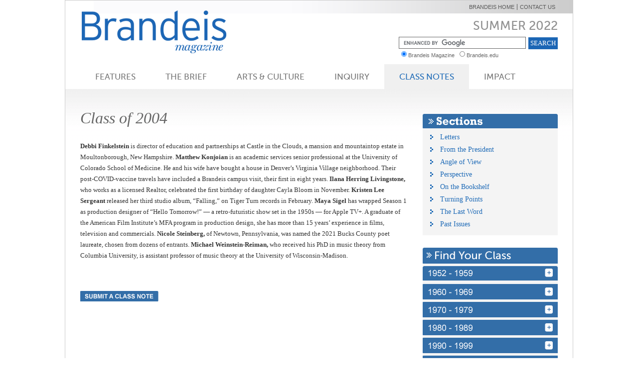

--- FILE ---
content_type: text/html; charset=UTF-8
request_url: https://www.brandeis.edu/magazine/2022/summer/class-notes/2004.html
body_size: 14577
content:
<!DOCTYPE html PUBLIC "-//W3C//DTD XHTML 1.0 Transitional//EN" "http://www.w3.org/TR/xhtml1/DTD/xhtml1-transitional.dtd">
<html xmlns="http://www.w3.org/1999/xhtml" lang="en">
    <head>
        <meta content="text/html;charset=utf-8" http-equiv="content-type" />
        <meta content="width=1020" name="viewport" />
        <title>Class of 2004 | Brandeis Magazine</title>
        
        
        <meta content="website" property="og:type" /><meta content="Brandeis Magazine" property="og:site_name" /><meta content="Class of 2004 | Brandeis Magazine" property="og:title" /><meta content="https://www.brandeis.edu/magazine/2022/summer/class-notes/2004.html" property="og:url" /><meta content="" property="og:description" />
        <link href="../../../design-files/css/styles.css" rel="stylesheet" type="text/css" />
        <link href="../../../design-files/ceebox/css/ceebox.css" rel="stylesheet" type="text/css" />
        <link href="../../../design-files/css/print.css" media="print" rel="stylesheet" type="text/css" />
		<script src="https://ajax.googleapis.com/ajax/libs/jquery/1.7.1/jquery.min.js" ></script>
        <script language="javascript" src="../../../design-files/js/jquery.cycle.all.min.js" type="text/javascript" ></script>
        <script language="javascript" src="../../../design-files/js/hashchange.js" type="text/javascript" ></script>
        <script language="javascript" src="../../../design-files/js/pager.js" type="text/javascript" ></script>
        <script language="javascript" src="../../../design-files/js/scripts.js" type="text/javascript" ></script>
        <script language="javascript" src="../../../design-files/ceebox/js/jquery.ceebox-min.js" type="text/javascript" ></script>
        <script language="javascript" src="../../../design-files/ceebox/js/jquery.swfobject.js" type="text/javascript" ></script>
        <script language="javascript" src="../../../design-files/js/ceebox-setup.js" type="text/javascript" ></script>
        
        <script>
  (function(i,s,o,g,r,a,m){i['GoogleAnalyticsObject']=r;i[r]=i[r]||function(){
  (i[r].q=i[r].q||[]).push(arguments)},i[r].l=1*new Date();a=s.createElement(o),
  m=s.getElementsByTagName(o)[0];a.async=1;a.src=g;m.parentNode.insertBefore(a,m)
  })(window,document,'script','//www.google-analytics.com/analytics.js','ga');

  ga('create', 'UA-19307853-1', 'auto', {'legacyCookieDomain': '.brandeis.edu'});
  ga('require', 'linkid', 'linkid.js'); 
  ga('send', 'pageview');

</script>

    </head>
    <body>

    
        <div id="wrapper">
            <a class="skip" href="#content">Skip to content</a>
            <div id="header">
                <div id="topLinks">
                    <ul>
<li><a href="https://www.brandeis.edu">Brandeis Home</a></li>
<li><a href="../../../contact.html">Contact Us</a></li>
</ul>
                </div>
                <h1><a href="../../../index.html">Brandeis Magazine</a></h1>
                <div id="rightHeader">
                    <div id="issueDate">
                        summer&#160;2022
                    </div>
                    <div id="googleSearch">
                        <form action="../search/index.html" id="cse-search-box"><input name="cx" type="hidden" value="014453177315759626914:x79taswc0q8" /><input name="cof" type="hidden" value="FORID:11" /><input id="q" name="q" onfocus="this.value = ''" size="30" title="search" type="text" /><input class="submit" type="submit" value="search" /><fieldset><legend class="sro">Search Options:</legend><input checked="checked" class="circle" id="thisSite" name="hq" type="radio" value="site:www.brandeis.edu/magazine" /><label for="thisSite">Brandeis Magazine</label><input class="circle" id="brandeis" name="hq" type="radio" /><label for="brandeis">Brandeis.edu&#160;&#160;&#160;</label></fieldset></form><script src="https://www.google.com/coop/cse/brand?form=cse-search-box&amp;lang=en" type="text/javascript" ></script>
                    </div>
                </div>
            </div>
            <div id="mainNav">
                <ul><li><a href="../featured-stories/index.html">Features</a></li><li><a href="../the-brief/index.html">The Brief</a></li><li><a href="../arts-and-culture/index.html">Arts &amp; Culture</a></li><li><a href="../inquiry/index.html">Inquiry</a></li><li class="active"><a href="index.html">Class Notes</a></li><li><a href="../impact.html">Impact</a></li></ul>
            </div>
            <div id="contentWrapper">
                <div id="content">
                    
                    <div id="primary">
                        
                        <div id="classYear"><h2 class="pageheader">Class of 2004</h2><div class="wysiwyg"><strong>Debbi Finkelstein</strong> is director of education and partnerships at Castle in the Clouds, a mansion and mountaintop estate in Moultonborough, New Hampshire.&#160;<strong>Matthew Konjoian</strong> is an academic services senior professional at the University of Colorado School of Medicine. He and his wife have bought a house in Denver&#8217;s Virginia Village neighborhood. Their post-COVID-vaccine travels have included a Brandeis campus visit, their first in eight years. <strong>Ilana Herring Livingstone,</strong> who works as a licensed Realtor, celebrated the first birthday of daughter Cayla Bloom in November. <strong>Kristen Lee Sergeant</strong> released her third studio album, &#8220;Falling,&#8221; on Tiger Turn records in February. <strong>Maya Sigel</strong> has wrapped Season 1 as production designer of &#8220;Hello Tomorrow!&#8221; &#8212; a retro-futuristic show set in the 1950s &#8212; for Apple TV+. A graduate of the American Film Institute&#8217;s MFA program in production design, she has more than 15 years&#8217; experience in films, television and commercials. <strong>Nicole Steinberg,</strong> of Newtown, Pennsylvania, was named the 2021 Bucks County poet laureate, chosen from dozens of entrants. <strong>Michael Weinstein-Reiman,</strong> who received his PhD in music theory from Columbia University, is assistant professor of music theory at the University of Wisconsin-Madison.</div><a class="submitNote" href="https://alumni.brandeis.edu/classnotes">Submit a Class Note</a></div>
                        
                    </div>
                    <div id="sidebar">
                        <div class="sidebarBlock" id="sectionBox">
                            <h4 class="heading">Sections</h4><div class="body"><ul><li><a href="../letters.html">Letters</a></li><li><a href="../letter-from-prez.html">From the President</a></li><li><a href="../angle-of-view.html">Angle of View</a></li><li><a href="../perspective.html">Perspective</a></li><li><a href="../bookshelf.html">On the Bookshelf</a></li><li><a href="../turning-points.html">Turning Points</a></li><li><a href="../last-word.html">The Last Word</a></li><li><a href="https://www.brandeis.edu/magazine/pastissues.html">Past Issues</a></li></ul></div>
                        </div>
                        <div class="sidebarBlock" id="classYearBox"><h4 class="heading">Find Your Year</h4><div class="body"><ul><li class="ecContainer decade d1950"><a aria-expanded="false" aria-label="Find Your Class 1950 - 1959" class="actionItem" href="#">1950 - 1959</a><ul class="results"><li><ul><li><a class="classYear" href="1952.html">1952</a></li><li><a class="classYear" href="1953.html">1953</a></li><li><a class="classYear" href="1954.html">1954</a></li><li><a class="classYear" href="1955.html">1955</a></li></ul><ul><li><a class="classYear" href="1956.html">1956</a></li><li><a class="classYear" href="1957.html">1957</a></li><li><a class="classYear" href="1958.html">1958</a></li><li><a class="classYear" href="1959.html">1959</a></li></ul></li></ul></li><li class="ecContainer decade d1960"><a aria-expanded="false" aria-label="Find Your Class 1960 - 1969" class="actionItem" href="#">1960 - 1969</a><ul class="results"><li><ul><li><a class="classYear" href="1960.html">1960</a></li><li><a class="classYear" href="1961.html">1961</a></li><li><a class="classYear" href="1962.html">1962</a></li><li><a class="classYear" href="1963.html">1963</a></li></ul><ul><li><a class="classYear" href="1964.html">1964</a></li><li><a class="classYear" href="1965.html">1965</a></li><li><a class="classYear" href="1966.html">1966</a></li><li><a class="classYear" href="1967.html">1967</a></li></ul><ul><li><a class="classYear" href="1968.html">1968</a></li><li><a class="classYear" href="1969.html">1969</a></li></ul></li></ul></li><li class="ecContainer decade d1970"><a aria-expanded="false" aria-label="Find Your Class 1970 - 1979" class="actionItem" href="#">1970 - 1979</a><ul class="results"><li><ul><li><a class="classYear" href="1970.html">1970</a></li><li><a class="classYear" href="1971.html">1971</a></li><li><a class="classYear" href="1972.html">1972</a></li><li><a class="classYear" href="1973.html">1973</a></li></ul><ul><li><a class="classYear" href="1974.html">1974</a></li><li><a class="classYear" href="1975.html">1975</a></li><li><a class="classYear" href="1976.html">1976</a></li><li><a class="classYear" href="1977.html">1977</a></li></ul><ul><li><a class="classYear" href="1978.html">1978</a></li><li><a class="classYear" href="1979.html">1979</a></li></ul></li></ul></li><li class="ecContainer decade d1980"><a aria-expanded="false" aria-label="Find Your Class 1980 - 1989" class="actionItem" href="#">1980 - 1989</a><ul class="results"><li><ul><li><a class="classYear" href="1980.html">1980</a></li><li><a class="classYear" href="1981.html">1981</a></li><li><a class="classYear" href="1982.html">1982</a></li><li><a class="classYear" href="1983.html">1983</a></li></ul><ul><li><a class="classYear" href="1984.html">1984</a></li><li><a class="classYear" href="1985.html">1985</a></li><li><a class="classYear" href="1986.html">1986</a></li><li><a class="classYear" href="1987.html">1987</a></li></ul><ul><li><a class="classYear" href="1988.html">1988</a></li><li><a class="classYear" href="1989.html">1989</a></li></ul></li></ul></li><li class="ecContainer decade d1990"><a aria-expanded="false" aria-label="Find Your Class 1990 - 1999" class="actionItem" href="#">1990 - 1999</a><ul class="results"><li><ul><li><a class="classYear" href="1990.html">1990</a></li><li><a class="classYear" href="1991.html">1991</a></li><li><a class="classYear" href="1992.html">1992</a></li><li><a class="classYear" href="1993.html">1993</a></li></ul><ul><li><a class="classYear" href="1994.html">1994</a></li><li><a class="classYear" href="1995.html">1995</a></li><li><a class="classYear" href="1996.html">1996</a></li><li><a class="classYear" href="1997.html">1997</a></li></ul><ul><li><a class="classYear" href="1998.html">1998</a></li><li><a class="classYear" href="1999.html">1999</a></li></ul></li></ul></li><li class="ecContainer decade d2000 current"><a aria-expanded="false" aria-label="Find Your Class 2000 - 2009" class="actionItem" href="#">2000 - 2009</a><ul class="results"><li><ul><li><a class="classYear" href="2000.html">2000</a></li><li><a class="classYear" href="2001.html">2001</a></li><li><a class="classYear" href="2002.html">2002</a></li><li><a class="classYear" href="2003.html">2003</a></li></ul><ul><li><a class="classYear" href="2004.html">2004</a></li><li><a class="classYear" href="2005.html">2005</a></li><li><a class="classYear" href="2006.html">2006</a></li><li><a class="classYear" href="2007.html">2007</a></li></ul><ul><li><a class="classYear" href="2008.html">2008</a></li><li><a class="classYear" href="2009.html">2009</a></li></ul></li></ul></li><li class="ecContainer decade d2010"><a aria-expanded="false" aria-label="Find Your Class 2010 - 2019" class="actionItem" href="#">2010 - 2019</a><ul class="results"><li><ul><li><a class="classYear" href="2010.html">2010</a></li><li><a class="classYear" href="2011.html">2011</a></li><li><a class="classYear" href="2012.html">2012</a></li><li><a class="classYear" href="2013.html">2013</a></li></ul><ul><li><a class="classYear" href="2014.html">2014</a></li><li><a class="classYear" href="2015.html">2015</a></li><li><a class="classYear" href="2016.html">2016</a></li><li><a class="classYear" href="2017.html">2017</a></li></ul><ul><li><a class="classYear" href="2018.html">2018</a></li><li><a class="classYear" href="2019.html">2019</a></li></ul></li></ul></li><li class="ecContainer decade d2020"><a aria-expanded="false" aria-label="Find Your Class 2020 - 2029" class="actionItem" href="#">2020 - 2029</a><ul class="results"><li><ul><li><a class="classYear" href="2020.html">2020</a></li><li><a class="classYear" href="2021.html">2021</a></li></ul></li></ul></li><li class="ecContainer decade grd"><a aria-expanded="false" aria-label="Find Your Class grd" class="actionItem" href="#">grd</a><ul class="results"><li><ul><li><a class="classYear" href="grd1950s.html">1950s</a></li><li><a class="classYear" href="grd1960s.html">1960s</a></li><li><a class="classYear" href="grd1970s.html">1970s</a></li><li><a class="classYear" href="grd1980s.html">1980s</a></li></ul><ul><li><a class="classYear" href="grd1990s.html">1990s</a></li><li><a class="classYear" href="grd2000s.html">2000s</a></li><li><a class="classYear" href="grd2010s.html">2010s</a></li><li><a class="classYear" href="grd2020s.html">2020s</a></li></ul></li></ul></li></ul></div></div>
                    </div>
                </div>
            </div>
            <div id="footer">
                <div id="address">
                    <ul>
<li>Brandeis Magazine</li>
<li>Office of Communications, MS 136</li>
<li>415 South Street</li>
<li>Waltham, MA 02453</li>
<li>781-736-4204</li>
<li><a href="mailto:magazine@brandeis.edu">magazine@brandeis.edu</a></li>
</ul>
                </div>
                <div id="footerRight">
                    <div id="footerNav">
                        <ul><li><a href="../featured-stories/index.html">Features</a></li><li><a href="../the-brief/index.html">The Brief</a></li><li><a href="../arts-and-culture/index.html">Arts &amp; Culture</a></li><li><a href="../inquiry/index.html">Inquiry</a></li><li class="active"><a href="index.html">Class Notes</a></li><li><a href="../impact.html">Impact</a></li></ul>
                    </div>
                    <div id="copyright">
                        Copyright &#169; 2026 Brandeis Magazine. All rights reserved.
                    </div>
                    <div id="footerLogo"><a href="../../../index.html">Brandeis Magazine</a></div>
                </div>
            </div>
            <script src="https://s7.addthis.com/js/250/addthis_widget.js#username=brandeis" type="text/javascript" ></script>
        </div>
    
    </body>
</html>

--- FILE ---
content_type: text/css
request_url: https://www.brandeis.edu/magazine/design-files/css/styles.css
body_size: 19575
content:
@import url(wysiwyg.css);
/* Reset, Base Rules */
html, body, div, ul, ol, li, form, fieldset, legend, label {margin: 0;padding: 0; }
h1, h2, h3, h4, h5, h6, th, td, caption { font-weight:normal; }
ul,li {list-style-type: none;}
a, a b {text-decoration: none;}
a:hover , a:focus {border-bottom:1px dotted;outline:none;}
a.imageLink:hover {border:none;}
img { border: 0; }

/*Do not remove the following comment - TOS for use*/
 /* A font by Jos Buivenga (exljbris) -> www.exljbris.com */
@font-face {
  font-family: 'museo sans 500';
  src: url('../fonts/museosans/museosans_500-webfont.eot');
  src: local('☺'),
         url('../fonts/museosans/museosans_500-webfont.svg') format('svg'),
         url('../fonts/museosans/museosans_500-webfont.woff') format('woff'),
         url('system-asset]/design-files/fonts/museosans/museosans_500-webfont.ttf[/system-asset]') format('truetype');
}

body {font-family: georgia, serif;font-size:13px;color:#666;background-color:#FFF;}
body :focus {
  outline: 2px solid #011941;
  outline-offset:-2px;
}
a:active:focus, a:hover {
    outline:none;
}

/* Structure */
#wrapper {width:1018px;border:1px solid #ccc; margin:0 auto;}


/*header*/
#header {position:relative;height:128px; width:100%;}

#header h1 {margin:0;position:absolute;left:30px;top:15px;z-index:2;background: url(../images/brandeis_logo.png) no-repeat;}
#header h1 a {border:none;text-indent:-9999px;display:block;width:362px;height:95px; overflow:hidden;}

/*top links*/
#topLinks {position:absolute;top:0;right:0;z-index:1;width:961px;height:26px;background:url(../images/img_global_bg.png) no-repeat;}
#topLinks ul {float:right;margin:7px 30px 7px 0;font-family:arial, sans-serif;font-size:11px;text-transform:uppercase;}
#topLinks li {float:left;}
#topLinks li a:first-child{padding-right:5px;}
#topLinks li + li a {border-left:1px solid #565656;padding-left:5px;}
#topLinks li, #topLinks a {color:#565656;}

/*issue date and google box*/
#rightHeader {float:right;margin:35px 30px 5px 0;}

/*issue date*/
#issueDate {float:right;font-family:"museo sans 500", sans-serif;font-size:25px;color:#919191;text-transform:uppercase;}

/*google search box*/
#googleSearch  {clear:both;float:right;font-size:11px;color:#666;margin-top:7px;font-family:arial, sans-serif;}
#googleSearch #brandeis {margin-left:10px}
#googleSearch #q {border:1px solid #666;height:20px;}
#googleSearch .circle {width:11px}
#googleSearch .submit {outline-offset: 1px; margin-left:5px; border: medium none; background-color: #1c66b5; color: white; text-transform: uppercase; font-family: georgia; padding: 4px;}
#googleSearch fieldset {
    border:none;
}
#googleSearch fieldset legend {
    margin-top:3px;
}

.sro {
  position:absolute;
  left:-9999px;
  top:auto;
  width:1px;
  height:1px;
  overflow:hidden;
}

/*main navigation*/
#mainNav {font-family:"museo sans 500", sans-serif; font-size:17px; margin:0 30px;overflow:hidden; text-transform:uppercase;width:960px;}
#mainNav li {float:left;padding:15px 30px;}
#mainNav a {color:#767676;white-space:nowrap;}
#mainNav li:hover, #mainNav li.active {background-color:#f0f0f0;}
#mainNav a:hover, #mainNav li.active a {color:#1f6bb7;}

.skip {
  display: inline-block;
  padding: 16px 30px;
  border: 0.0625rem solid;
  color: #fff;
  font-family: "museo sans 500", sans-serif;
  font-size: 12px;
  font-weight: bold;
  line-height: 1.1667;
  text-transform: uppercase;
  background-color: #1f6bb7;
  position: fixed;
  top: auto;
  left: -9999px;
  text-align: center;
  z-index:100;
  width:1px;
  height:1px;
  overflow:hidden;
}
.skip:focus {
  left:50%;
  -webkit-transform: translateX(-50%);
  -ms-transform: translateX(-50%);
  transform: translateX(-50%);
  outline-offset: -2px;
  width:auto;
  height:auto;
}
#contentWrapper {overflow:hidden;background:url(../images/img_content_bg.png) repeat-x;}

#content {margin:0 30px;padding-top:40px;}
#content a, #content a b {color:#1f6bb7}


/*cover story*/
#coverStory {background-color:#e3e3e3;color: #656565; overflow:hidden;margin-bottom:20px;}
#coverStory .captionedImage {float:left;}
#coverStory .captionedImage a {border:none;}
#coverStory img {height:362px;}
#coverStory.imageNoTitle img {width:600px;}
#coverStory.imageWithTitle img {width:717px}
#coverStory .sectionHeader {font-size:17px;line-height:22px;font-style:italic;margin:2px 0 0 0;}
#coverStory .sectionHeader + .title {margin-top:4px;}
#coverStory .textBox {position:relative;float:left;padding:10px 20px;height:342px;}
#coverStory.imageNoTitle .textBox {width:318px;}
#coverStory.imageWithTitle .textBox {width:201px;}
#coverStory .title {font-size:24px;margin:0;}
#coverStory .byline {font-family:arial, sans-serif;font-size:11px;text-transform:uppercase;margin:7px 0 10px 0;}
#coverStory .summary {line-height:22px;margin:0 0 7px 0; font-size:14px;}
#coverStory .more, #coverStory .sidebarStory a {text-transform:capitalize;}
#coverStory .more, #coverStory .sidebarStory a .lastWord {padding-right:10px;background:url(../images/btn_blue_arrow.png) no-repeat right center; }
#coverStory .more {font-size:12px;line-height:16px; color:#1c66b5;}
#coverStory .sidebarStory a {font-size:13px}
#coverStory .sidebarStory {margin:55px 0 0 0;}
#coverStory .sidebarStory .heading {font-family:arial, sans-serif; font-size:12px;text-transform:capitalize;margin:0 0 3px 0;}
#coverStory .sectionHeader + .summary {margin-top:5px}
#coverStory .coverIllustrator {position:absolute;left:20px;bottom:5px;margin:0;font-family:arial, sans-serif; font-size:11px; line-height:16px;}

/*primary content area*/
#primary {float:left;width:657px;padding-right:30px;}


/*department and features index*/
#index .pageHeader, #blog .pageHeader, #classNotes .pageHeader, #utility .pageHeader, #story .pageHeader {font-family:"museo sans 500", sans-serif; font-size:30px;line-height:30px;padding-bottom:5px;margin:0 0 20px 0;color:#919191;background:url(../images/img_dotted_hdiv.png) no-repeat left bottom;}
#index .indexItem {overflow:hidden;margin:0;}
#index .captionedImage {float:left;margin-right:20px;}
#index .captionedImage a {border:none;}
#index .textBox {float:left;margin:0;}
#index img {padding:4px;background-color:#e1e1e1;border:1px solid #cacacd;}
#index .title {margin:0;}
#index .byline {font-family:arial, sans-serif;text-transform:uppercase;}
#index .summary {line-height:20px;}
#index .title a:hover {color:#0a4989;}
.indexItem .byline {font-size:11px; color:#767676;}
.indexItem .summary {font-size:14px}

#index.features img {height:115px; width:210px;}
#index.features .title {font-size:22px;}
#index.features .byline {margin:5px 0 0 0;}
#index.features .indexItem + .indexItem {margin-top:30px}
#index.features .textBox{width:415px;}

#index.department img {height:85px; width:155px;}
#index.department .title {margin:0;font-size:20px;}
#index.department .byline {margin:4px 0 0 0;}
#index.department .summary {margin-top:6px}
#index.department .title + .summary {margin-top:5px}
#index.department .indexItem + .indexItem {margin-top:10px}
#index.department .textBox{width:655px;}
#index.department .captionedImage + .textBox {width:470px}

#blog {margin-right:10px}
#blog .blogItem:first-child {margin-top:40px;}
#blog .blogItem {overflow:hidden;margin: 0 0 40px 0; }
#blog .blogItem + .blogItem {margin-top:30px}
#blog .slideshow {font-size:11px;height:20px;text-align:right;}
#blog .slideshow.left {width:210px;}
#blog .slideshow.right {width:647px;}
#blog .slideshow a:first-child {padding-left:20px;background:url(../images/article_camera_icon.png) no-repeat left center;}
#blog .captionedImage {width:210px;margin-bottom:20px;}
#blog .captionedImage.left {float:left;margin-right:20px;}
#blog .captionedImage.right {float:right;margin-left:20px;}
#blog .captionedImage img {height:210px; width:210px;}
#blog .captionedImage .caption {font-size:11px;line-height:16px;font-weight:bold;color:#666;margin:5px 0 0 0;}
#blog .textBox {width:645px; margin:0;}
#blog .title {margin:0 0 0 0;font-size:15px;line-height:22px;font-weight:bold;color:#333;}

.bookList .book {
    display:flex;
    margin:15px 0;
}
.bookList .bookTitle {
    font-weight:bold;
}
.bookList .bookImage {
    margin-right:15px;
}
.bookList .bookSummary {
    padding-top:10px;
}
#classNotes .heading {font-size:20px; color:#fff;padding:8px 30px;background:#6997d6 url(../images/header_white_arrow.png) no-repeat 10px center;margin:15px 0 0 0;}
#classNotes ul li {font-size:17px; line-height:30px;}
#classNotes .featuredObits li, .inMemoriam .otherObits > li:first-child, .alumniNews li {background:url(../images/img_sm_blue_arrow.png) no-repeat left center;}
#classNotes .featuredAlumni .body{margin:15px 0 0 0;}
#classNotes .featuredAlumni .indexItem {overflow:hidden;margin: 0; }
#classNotes .featuredAlumni .indexItem + .indexItem {margin-top:25px}
#classNotes .featuredAlumni .captionedImage {float:left;margin-right:25px;}
#classNotes .featuredAlumni .captionedImage a {border:none;}
#classNotes .featuredAlumni .captionedImage img {width:115px; height:124px;padding:0;border:5px solid #e1e1e2;}
#classNotes .featuredAlumni .textBox {float:left;width:615px; margin:0;}
#classNotes .featuredAlumni .captionedImage + .textBox {width:465px}
#classNotes .featuredAlumni .title {margin:0;font-size:17px;line-height:20px;}
#classNotes .featuredAlumni .summary {margin:5px 0 0 0;line-height:20px;color:#666;}
#classNotes .inMemoriam .heading, #classNotes .alumniNews .heading {margin-bottom:10px}
#classNotes .featuredObits > li, #classNotes .alumniNews li {padding-left:15px;}
#classNotes .otherObits {position:relative;padding:0 0 70px 0;}
#classNotes .otherObits  li {float:left;}
#classNotes .otherObits li a {border-left:1px solid #666;}
#classNotes .otherObits > li {padding-right:10px;}
#classNotes .otherObits > li:first-child {padding-left:15px}
#classNotes .otherObits li:first-child > a {border-left:none;padding:0}
#classNotes .otherObits > li a {padding-left:10px;}
#classNotes .otherObits > li.dropdown > a {cursor:default}
#classNotes .otherObits > li.dropdown > a:hover {border-bottom:none;}
#classNotes .otherObits li ul {position:absolute;top:30px;left:-9999px;padding-left:15px; overflow:hidden;}
#classNotes .otherObits li.open ul {position:absolute;left:0}
#classNotes .otherObits ul li {padding-right:5px;}
#classNotes .otherObits ul li a {font-family:arial, sans-serif; font-weight:bold; font-size:12px;padding-left:5px;}
#classNotes .alumniNews .heading {margin-top:0}

#classYear .pageheader {font-size:32px;font-style:italic; margin-top:0;}
#classYear .correspondent {font-family:arial, sans-serif;font-size:11px;line-height:17px;clear:both;float:left;margin:0 50px 25px 0;border-bottom:7px solid #1f6bb7;border-top:7px solid #1f6bb7;padding:15px 20px 10px 0;}
#classYear .correspondent * {margin:0}
#classYear .heading {font-size:18px;font-style:italic;margin-bottom:5px}
#classYear .submitNote {clear:both;background:url(../images/btn_submit_class_note.png) no-repeat left center;text-indent:-9999px;display:block;height:21px;width:157px;margin-top:60px;}

#story {margin-right:10px}
#story .title {font-size:32px;margin:0}
#story .title + .dek {margin:5px 0 0 0;}
#story .dek {font-size:18px;font-style:italic;margin:0;line-height:23px;}
#story .storyPage {margin-top:20px}
#story .slideshow {font-size:11px;height:20px;text-align:right;}
#story .slideshow.full-width {width:647px}
#story .slideshow.vertical {width:265px}
#story .slideshow a:first-child {padding-left:20px;background:url(../images/article_camera_icon.png) no-repeat left center;}
#story .captionedImage {margin:0}
#story .captionedImage.full-width {margin-bottom:20px;}
#story .captionedImage.full-width img {width:647px;}
#story .captionedImage.full-width img + .caption {margin-top:15px;}
#story .captionedImage.vertical {float:left;width:265px;margin:0 25px 20px 0;}
#story .captionedImage.vertical img {width:265px;}
#story .caption, #story .subcaption, #story .credit  {font-size:11px;margin:0 0 5px 0;}
#story .storyPages {margin-bottom:40px}
#story .credit {text-align:right;margin:2px 0 0 0;}
#story .storyPage .caption {clear:both;font-weight:bold;margin:7px 0 0 0;line-height:16px;}
#story .storyPage .subcaption {clear:both;font-style:italic;margin-top:8px;}
#story .storyPage .byline {font-family:arial, sans-serif;font-size:12px;line-height:15px;height:15px;color:#767676;text-transform:uppercase;margin:0 0 12px 0;}
#story .storyPage .wysiwyg p:first-child {margin-top:0}

.wysiwyg {color:#333;line-height:22px;}
.wysiwyg .caption {color:#666;font-size:11px;line-height:16px;font-weight:bold;}
.wysiwyg h1, .wysiwyg h2, .wysiwyg h3, .wysiwyg h4, .wysiwyg h5, .wysiwyg h6, .wysiwyg th {font-weight:bold;}
.wysiwyg ul, .wysiwyg ol, .wysiwyg form {margin-bottom:16px;}
.wysiwyg li {margin-left:16px;}
.wysiwyg ul li {list-style-type:disc; }
.wysiwyg ol li {list-style-type:decimal;}

.wysiwyg .issues {
    display:flex;
    flex-wrap:wrap
}
.wysiwyg .issues li {
    list-style-type:none;
    margin-left:0;
    width:50%;
    line-height:42px;
    display:block;
}

.addthis_toolbox {overflow:hidden;float:left;font-family:arial, sans-serif;font-size:11px;text-transform:uppercase;}
.addthis_toolbox a {float:left;margin-right:10px;padding:7px 0;cursor:pointer;}
.addthis_toolbox a img {padding-right:10px;vertical-align:middle;}

#pager-wrap {float:right;overflow:hidden;}
#pager-wrap a {font-family:arial, sans-serif;font-weight:bold;font-size:12px;color:#1c66b5;display:block;line-height:13px;margin-left:13px;padding:7px;}
#pager-wrap .prev-button, #pager-wrap .next-button {float:left;text-transform:uppercase;}
#pager-wrap .prev-button a {background:url(../images/btn_prev_arrow.png) no-repeat left center;padding-left:10px;}
#pager-wrap .next-button a {background:url(../images/btn_next_arrow.png) no-repeat right center;padding-right:10px;}
#pager-wrap #nav {float:left;}
#pager-wrap #nav a {float:left;}
#pager-wrap #nav a.activeSlide {background-color:#1c66b5;color:white;}

/*sidebar*/
#sidebar {float:right; width:271px;}

#sidebar .sidebarBlock {background-color:#f4f4f4;font-size:14px;line-height:25px;margin-top:10px;}
#sidebar .sidebarBlock .heading{text-indent:-9999px;}
#sidebar .sidebarBlock + .sidebarBlock {margin-top:25px}

#sectionBox .heading {background:url(../images/head_sections.png) no-repeat;width:271px; height:29px;margin:0;}
#sectionBox .body {padding:5px 15px 10px 15px;}
#sectionBox li {background:url(../images/img_sm_blue_arrow.png) no-repeat left center;}
#sectionBox li a {margin-left:20px}
#sectionBox li.active a {border-bottom: 1px dotted;}

#currentIssueBox .heading {padding:0;background:url(../images/head_current_issue.png) no-repeat;width:271px; height:29px;margin-bottom:2px;}
#currentIssueBox .body {padding:5px 15px 10px 15px;}
#currentIssueBox .issueDate {text-transform:capitalize;font-family:"museo sans 500", sans-serif;font-size:13px;line-height:15px;margin:8px 0 9px;}
#currentIssueBox .featuresHeading {font-family:"museo sans 500", sans-serif;font-size:15px;font-weight:bold;line-height:17px;margin:10px 0 5px 0;}
#currentIssueBox .coverImageLink {border:none}
#currentIssueBox img {width:200px;height:253px;}
#currentIssueBox ul {font-size:13px;line-height:17px;padding-bottom:10px;}
#currentIssueBox li + li {margin-top:10px}

#classYearBox .heading {padding:0;background:url(../images/head_find_your_class.png) no-repeat;height:32px; margin:0;background-color:#f4f4f4;}
#classYearBox li.decade, #classYearBox .heading {padding-bottom:5px}
#classYearBox li.decade.expanded {padding-bottom:0}
#classYearBox li.decade > a {border:none;display:block;text-indent:-9999px;width:271px;height:31px;overflow:hidden;}
#classYearBox li.decade > a:focus {outline-offset:1px};
#classYearBox li.decade ul {text-indent:0;}
#classYearBox li.decade ul ul{float:left;margin:0;font-family:arial, sans-serif;font-size:13px;line-height:20px;color:#336e88;font-weight:bold;}
#classYearBox li.decade ul li {margin-right:25px;}
#classYearBox .decade > ul {height:70px;background-color:#d9d9d9;padding:10px 20px 20px 10px;}
#classYearBox .decade .classYear {color:#154D89;}
#classYearBox .decade.d1950 {background:url(../images/head_1950_off.png) no-repeat;}
#classYearBox .decade.d1960 {background:url(../images/head_1960_off.png) no-repeat;}
#classYearBox .decade.d1970 {background:url(../images/head_1970_off.png) no-repeat;}
#classYearBox .decade.d1980 {background:url(../images/head_1980_off.png) no-repeat;}
#classYearBox .decade.d1990 {background:url(../images/head_1990_off.png) no-repeat;}
#classYearBox .decade.d2000 {background:url(../images/head_2000_off.png) no-repeat;}
#classYearBox .decade.d2010 {background:url(../images/head_2010_off.png) no-repeat;}
#classYearBox .decade.d2020 {background:url(../images/head_2020_off.png) no-repeat;}
#classYearBox .decade.grd  {background:url(../images/head_grd_off.png) no-repeat;}
#classYearBox .decade.GRD  {background:url(../images/head_grd_off.png) no-repeat;}
#classYearBox .decade.d1950.expanded {background:url(../images/head_1950_on.png) no-repeat;}
#classYearBox .decade.d1960.expanded {background:url(../images/head_1960_on.png) no-repeat;}
#classYearBox .decade.d1970.expanded {background:url(../images/head_1970_on.png) no-repeat;}
#classYearBox .decade.d1980.expanded {background:url(../images/head_1980_on.png) no-repeat;}
#classYearBox .decade.d1990.expanded {background:url(../images/head_1990_on.png) no-repeat;}
#classYearBox .decade.d2000.expanded {background:url(../images/head_2000_on.png) no-repeat;}
#classYearBox .decade.d2010.expanded {background:url(../images/head_2010_on.png) no-repeat;}
#classYearBox .decade.d2020.expanded {background:url(../images/head_2020_on.png) no-repeat;}
#classYearBox .decade.grd.expanded {background:url(../images/head_grd_on.png) no-repeat;}
#classYearBox .decade.GRD.expanded {background:url(../images/head_grd_on.png) no-repeat;}

a#webExtra {display:block; height:212px; width:152px; margin:80px auto 0; text-align:center; background:url(../images/webExtra.png) no-repeat; padding:80px 20px 0; font-family:verdana; font-size:20px; color:white !important; }

/* footer */
#footer {background-color:#bfbfbf;color: #4e4e4e; border-top:1px solid #9d9da0;margin-top:75px;font-family:arial, sans-serif; font-size:13px; line-height:17px;overflow:hidden;padding:25px 30px 15px;}
#footer a {
    color: #154D89;
}
#footerRight {float:right;overflow:hidden;}
#footerNav {float:right;overflow:hidden;}
#footerNav li {float:left;}
#footerNav li + li a {border-left:1px solid  #1c66b5;padding-left:10px}
#footerNav a:first-child {padding-right:10px;}
#footerLogo {clear:both;float:right;margin-top:15px;background:url(../images/img_footer_logo.png) no-repeat;}
#footerLogo a {border:none;text-indent:-9999px;display:block;width:363px;height:95px;}
#footer #copyright {font-style:italic;margin-top:5px;clear:both;float:right;}
#footer #address {float:left;line-height:19px;}

.gs-title b {text-decoration:none !important; border:0 !important}

--- FILE ---
content_type: text/css
request_url: https://www.brandeis.edu/magazine/design-files/css/wysiwyg.css
body_size: 549
content:
/*editor styles*/
 .imageLink {
	 border:none;
}
 .redfont {
	 color: #cc0000;
}
 .table-325 {
	width:325px;
}
 .table-400 {
	width:400px;
}
 .table-650 {
	width:650px;
}
 .caption {
	 color:#666;
	 font-size:11px;
	 line-height:16px;
	 font-weight:bold;
}


--- FILE ---
content_type: text/css
request_url: https://www.brandeis.edu/magazine/design-files/css/print.css
body_size: 1551
content:
body {
font-size:17px;
color:#000 !important;
}

#topLinks, #googleSearch, #mainNav, #sidebar, #footer, .addthis_toolbox, #pager-wrap {display:none}

body, #header, #rightHeader, #issueDate, #contentWrapper, #content, #primary, #story .storyPages, #story .storyPage {
  float: none !important;
  width: auto !important;
  margin: 0 !important;
  padding: 0 !important;
  height:auto !important;
  overflow:visible !important;
  position:static !important;
  background:none !important;
}

#header h1, #issueDate {float:left;font-family:"museo sans 500", sans-serif; font-size:32px;color:#000;text-transform:capitalize;padding-bottom:25px;}
#header h1:after {content:'|';padding:0 30px;}


.title {clear:both}

#wrapper {border:none}

#story .caption, #blog .caption {font-size:12px}

#story .dek {font-size:19px}

#content {padding-top:0}

#primary {padding-right:0}

#story {margin-right:0}

#story .storyPage {display:block !important}

#story .storyPage .byline {display:none}

#story .storyPage:first-child {padding-top:20px !important}

#header h1 {background:none;position:static;}

#header h1 a {
text-indent:0;
text-decoration:none;
display:inline;
color:#000;
position:static;
clear:both;
height:auto;
width:auto;
}

--- FILE ---
content_type: application/javascript
request_url: https://www.brandeis.edu/magazine/design-files/js/pager.js
body_size: 1912
content:
$(window).load(function(){

  if($('.storyPage').size() > 1) {
  
	  $('.storyPages')
	    .after('<div id="pager-wrap"><div class="prev-button"><a href="#" class="prev" title="Previous">PREV</a></div><div id="nav"></div><div class="next-button"><a href="#" class="next" title="Next">NEXT</a></div></div>')
	    .cycle({
	        fx:     'scrollHorz',
	        speed:  'fast',
	        timeout: 0,
	        pager:  '#nav',
	        startingSlide: 0,
	        next: '.next',
	        prev: '.prev',
	        after: onAfter
	  });
	
	  $('#nav a:first').addClass('first');
	  $('#nav a:last').addClass('last');
	  
	          var $ht = $('.storyPage:first').height();
	          $('storyPages').css("height", $ht+5);
	
	   $('#pager-wrap a').click(function(){
	    $(this).blur();
	    prevNextDisplay();
	   $(window).scrollTop(0);
	  });
	
	  prevNextDisplay();
	  
  }
});

function prevNextDisplay(){
    var firstItem = $('#nav .first').hasClass('activeSlide');
    var lastItem = $('#nav .last').hasClass('activeSlide');

    if (firstItem == true){
        $('#pager-wrap .prev').hide();
        $('#pager-wrap .next').show();
    } else if(lastItem == true){
        $('#pager-wrap .prev').show();
        $('#pager-wrap .next').hide();
    } else{
        $('#pager-wrap .prev').show();
        $('#pager-wrap .next').show();
    }

}

function onAfter(curr, next, opts, fwd){
        //get the height of the current slide
        var $ht = $(this).height();
        //set the container height to that of the current slide
          $(this).parent().css("height", $ht+5);
          }


--- FILE ---
content_type: application/javascript
request_url: https://www.brandeis.edu/magazine/design-files/js/ceebox-setup.js
body_size: 340
content:
$(document).ready(function(){ 
        $(".slideshow").ceebox();
});